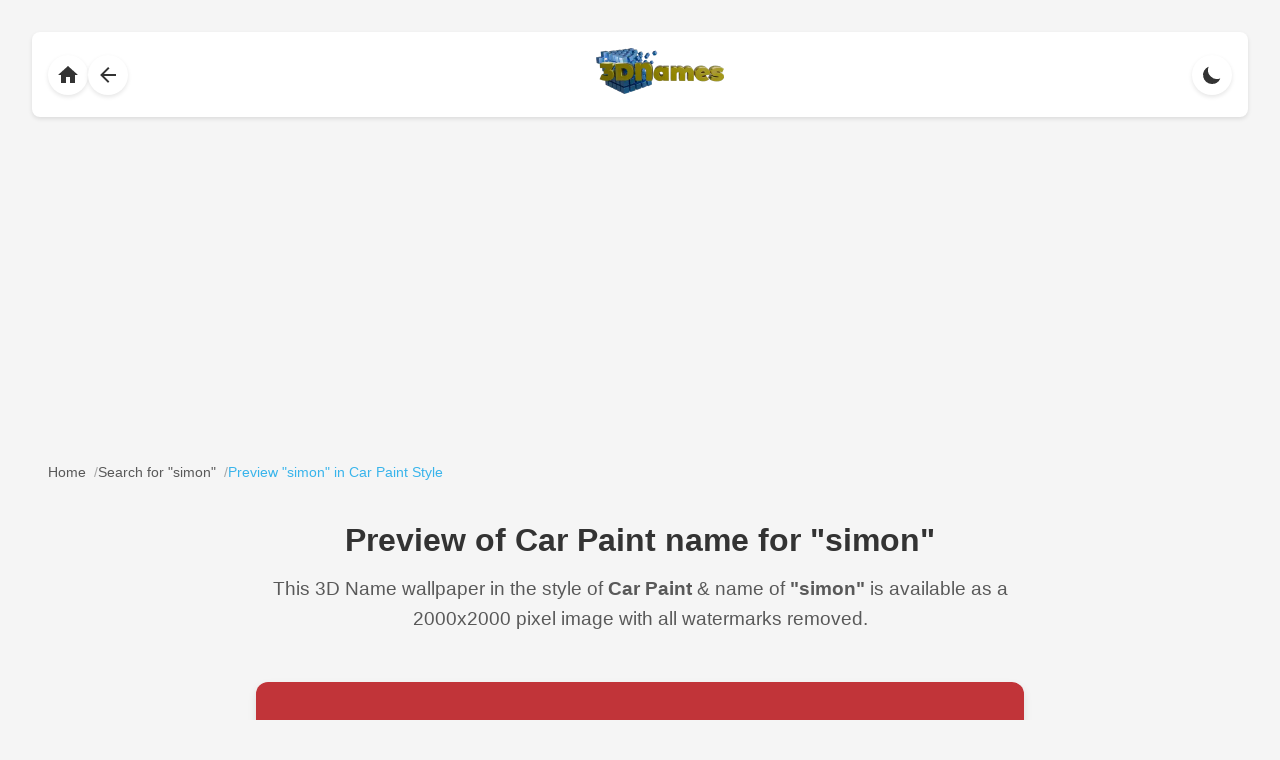

--- FILE ---
content_type: text/html; charset=utf-8
request_url: https://www.google.com/recaptcha/api2/aframe
body_size: 267
content:
<!DOCTYPE HTML><html><head><meta http-equiv="content-type" content="text/html; charset=UTF-8"></head><body><script nonce="WKT9df1nlMWlSUMogd2KXw">/** Anti-fraud and anti-abuse applications only. See google.com/recaptcha */ try{var clients={'sodar':'https://pagead2.googlesyndication.com/pagead/sodar?'};window.addEventListener("message",function(a){try{if(a.source===window.parent){var b=JSON.parse(a.data);var c=clients[b['id']];if(c){var d=document.createElement('img');d.src=c+b['params']+'&rc='+(localStorage.getItem("rc::a")?sessionStorage.getItem("rc::b"):"");window.document.body.appendChild(d);sessionStorage.setItem("rc::e",parseInt(sessionStorage.getItem("rc::e")||0)+1);localStorage.setItem("rc::h",'1766063190340');}}}catch(b){}});window.parent.postMessage("_grecaptcha_ready", "*");}catch(b){}</script></body></html>